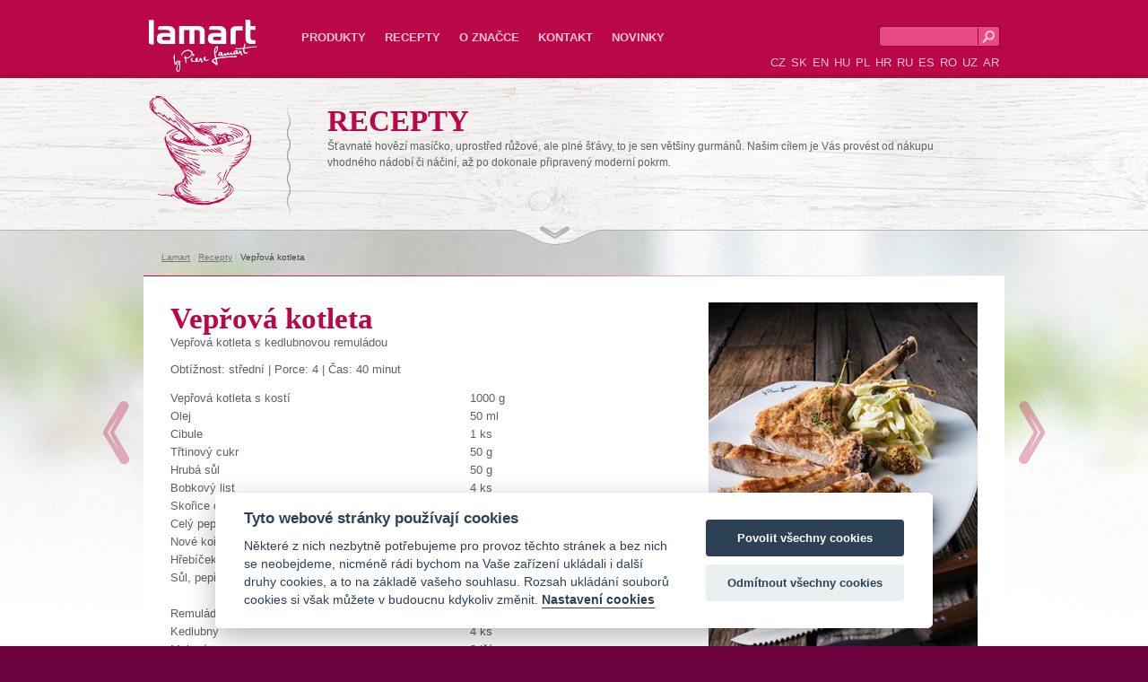

--- FILE ---
content_type: text/html; charset=utf-8
request_url: https://www.lamart.cz/veprova-kotleta
body_size: 14224
content:
<!DOCTYPE html PUBLIC "-//W3C//DTD XHTML 1.0 Strict//EN" "http://www.w3.org/TR/xhtml1/DTD/xhtml1-strict.dtd">
<html xmlns="http://www.w3.org/1999/xhtml" >
<head id="head"><title>
	Vepřov&#225; kotleta s kedlubnovou remul&#225;dou | Lamart
</title><meta name="description" content="Recepty Lamart - Šťavnaté vepřové masíčko plné šťávy a k tomu kedlubnová remuláda, to je sen všech gurmánů." /> 
<meta http-equiv="content-type" content="text/html; charset=UTF-8" /> 
<meta http-equiv="pragma" content="no-cache" /> 
<meta http-equiv="content-style-type" content="text/css" /> 
<meta http-equiv="content-script-type" content="text/javascript" /> 
<meta name="keywords" content="Lamart, recepty, Vepřová kotleta s kedlubnovou remuládou, nejlepší recepty" /> 
<link href="/CMSPages/GetResource.ashx?stylesheetname=Lamart" type="text/css" rel="stylesheet"/> 
<!-- Google Tag Manager -->
<script>(function(w,d,s,l,i){w[l]=w[l]||[];w[l].push({'gtm.start':
new Date().getTime(),event:'gtm.js'});var f=d.getElementsByTagName(s)[0],
j=d.createElement(s),dl=l!='dataLayer'?'&l='+l:'';j.async=true;j.src=
'https://www.googletagmanager.com/gtm.js?id='+i+dl;f.parentNode.insertBefore(j,f);
})(window,document,'script','dataLayer','GTM-P53FW2');</script>
<!-- End Google Tag Manager -->
<meta name="author" content="Lamart" />
<meta name="robots" content="all, follow" />
<meta name="facebook-domain-verification" content="tnxul37emr97hlsx95kyi7fpfnkl2b" />
<meta name="facebook-domain-verification" content="zmdj3xtte2ladoqak7cehoufgavzme" />
<meta name="facebook-domain-verification" content="dujvbj9xhpw0foz45nh3mwba3f0ete" />
<meta name="facebook-domain-verification" content="t5ghia2n4azzkfrmj8sdvnqjs6lngr" />
<meta name="facebook-domain-verification" content="4ezxmfb4cvvj6rx64sqwhbf82kyygv" />
 
<script src="/CMSPages/GetResource.ashx?scriptfile=%7e%2fCMSScripts%2fjquery%2fjquery-core.js" type="text/javascript"></script><script src="//ajax.googleapis.com/ajax/libs/jquery/1/jquery.min.js"></script>
<script type="text/javascript" src="/CMSScripts/highslide/highslide-full.js"></script>
<link rel="stylesheet" type="text/css" href="/CMSScripts/highslide/highslide.css" />
<script type="text/javascript" src="/CMSScripts/functions.js"></script>
<link href="/CMSPages/GetResource.ashx?stylesheetname=Lamart_print" type="text/css" rel="stylesheet" media="print"/> <link href="/CMSPages/GetResource.ashx?stylesheetname=Lamart_cs-CZ" type="text/css" rel="stylesheet"/> 
<!--
<script>
  (function(i,s,o,g,r,a,m){i['GoogleAnalyticsObject']=r;i[r]=i[r]||function(){
  (i[r].q=i[r].q||[]).push(arguments)},i[r].l=1*new Date();a=s.createElement(o),
  m=s.getElementsByTagName(o)[0];a.async=1;a.src=g;m.parentNode.insertBefore(a,m)
  })(window,document,'script','//www.google-analytics.com/analytics.js','ga');

  ga('create', 'UA-44217435-1', 'lamart.cz');
  ga('send', 'pageview');

</script>
-->
</head>
<body class="LTR Safari Chrome Safari131 Chrome131 CSCZ ContentBody" >
<!-- Google Tag Manager (noscript) -->
<noscript><iframe src="https://www.googletagmanager.com/ns.html?id=GTM-GTM-P53FW2"
height="0" width="0" style="display:none;visibility:hidden"></iframe></noscript>
<!-- End Google Tag Manager (noscript) -->

    <form method="post" action="/veprova-kotleta.aspx" id="form">
<div class="aspNetHidden">
<input type="hidden" name="manScript_HiddenField" id="manScript_HiddenField" value="" />
<input type="hidden" name="__EVENTTARGET" id="__EVENTTARGET" value="" />
<input type="hidden" name="__EVENTARGUMENT" id="__EVENTARGUMENT" value="" />

</div>

<script type="text/javascript">
//<![CDATA[
var theForm = document.forms['form'];
if (!theForm) {
    theForm = document.form;
}
function __doPostBack(eventTarget, eventArgument) {
    if (!theForm.onsubmit || (theForm.onsubmit() != false)) {
        theForm.__EVENTTARGET.value = eventTarget;
        theForm.__EVENTARGUMENT.value = eventArgument;
        theForm.submit();
    }
}
//]]>
</script>


<script src="/WebResource.axd?d=4KupxWp00LcRLyBSNTnb4T3Ek0S9UCsvGYs_InHAOPVtPja2oTy79QtvHRMvU7QUF_AaihXsps52LoW-wjCVZ0FH4XwCRB9x9G7-lo2y9n81&amp;t=638901613900000000" type="text/javascript"></script>

<input type="hidden" name="lng" id="lng" value="cs-CZ" />
<script type="text/javascript">
	//<![CDATA[

function PM_Postback(param) { if (window.top.HideScreenLockWarningAndSync) { window.top.HideScreenLockWarningAndSync(1080); }__doPostBack('m',param); }
function PM_Callback(param, callback, ctx) { if (window.top.HideScreenLockWarningAndSync) { window.top.HideScreenLockWarningAndSync(1080); }WebForm_DoCallback('m',param,callback,ctx,null,true); }
//]]>
</script>
<script src="/ScriptResource.axd?d=OR_NSkJL_yC8HyFKXISqFrx31ihni7aMSQb93jqkfnoik8VNg7a0Qa7fHdFLqwEOFydNjVeLxj0EI06lnAVfh4zuUUovur7Dk7kHNjn__KULCnhb6VdDH3_p8wumg9yQ0&amp;t=3a1336b1" type="text/javascript"></script>
<script src="/ScriptResource.axd?d=u6eWScgAveS07EVIIHAGS4sjSSP8jOxp31H9hCS0RKJf-aXz61y5X384e-EOuQWFMtnBOu7FKorlgcKATFIALIJkv-69fsmuoj_RXd0lfou1i-1d77sIE8GXoMiRggQ3C5kPuaIVWHHvjOKH2IQQgg2&amp;t=3a1336b1" type="text/javascript"></script>
<div class="aspNetHidden">

	<input type="hidden" name="__VIEWSTATEGENERATOR" id="__VIEWSTATEGENERATOR" value="A5343185" />
	<input type="hidden" name="__SCROLLPOSITIONX" id="__SCROLLPOSITIONX" value="0" />
	<input type="hidden" name="__SCROLLPOSITIONY" id="__SCROLLPOSITIONY" value="0" />
</div>
    <script type="text/javascript">
//<![CDATA[
Sys.WebForms.PageRequestManager._initialize('manScript', 'form', ['tctxM',''], [], [], 90, '');
//]]>
</script>
<div id="CMSHeaderDiv">
	<!-- -->
</div>
    <div id="ctxM">

</div>
    

<div id="fb-root"></div>
<script>(function(d, s, id) {
  var js, fjs = d.getElementsByTagName(s)[0];
  if (d.getElementById(id)) return;
  js = d.createElement(s); js.id = id;
  js.src = "//connect.facebook.net/cs_CZ/all.js#xfbml=1";
  fjs.parentNode.insertBefore(js, fjs);
}(document, 'script', 'facebook-jssdk'));</script>
<div class="header">
    <div class="header_in">
        <a href="/" class="logo">Lamart<span></span></a>
        <ul class="topmenu">

<li>
    <a href="/produkty">Produkty</a>
<div class="submenu"><div class="submenu_in">

<div>
    <strong><a href="/vareni">Vařen&#237;</a></strong>
<ul>
<li>
    <a href="/nadobi-hrnce-rendliky">N&#225;dob&#237; - hrnce, rendl&#237;ky</a>
</li>    <li>
    <a href="/sady-nadobi">Sady n&#225;dob&#237;</a>
</li>    <li>
    <a href="/panve-panve-s-poklici">P&#225;nve, p&#225;nve s poklic&#237;</a>
</li>    <li>
    <a href="/tlakove_hrnce">Tlakov&#233; hrnce</a>
</li>    
</ul>    
</div>    
<div>
    <strong><a href="/grilovani-peceni">Grilov&#225;n&#237; a pečen&#237;</a></strong>
<ul>
<li>
    <a href="/formy-plechy-valy">Formy, plechy, v&#225;ly</a>
</li>    <li>
    <a href="/pekace-a-zapekaci-misy">Pek&#225;če a zap&#233;kac&#237; m&#237;sy</a>
</li>    <li>
    <a href="/grilovani">Grilov&#225;n&#237;</a>
</li>    
</ul>    
</div>    
<div>
    <strong><a href="/priprava-napoju">Př&#237;prava n&#225;pojů</a></strong>
<ul>
<li>
    <a href="/konvice-na-caj-a-kavu">Konvice na čaj a k&#225;vu</a>
</li>    <li>
    <a href="/sportovni-lahve">Sportovn&#237; lahve</a>
</li>    <li>
    <a href="/termosky">Termosky</a>
</li>    
</ul>    
</div>    
<div>
    <strong><a href="/zpracovani-potravin">Zpracov&#225;n&#237; potravin</a></strong>
<ul>
<li>
    <a href="/kuchynske-nacini">Kuchyňsk&#233; n&#225;čin&#237;</a>
</li>    <li>
    <a href="/noze-bloky-na-noze">Nože, bloky na nože, pomůcky</a>
</li>    <li>
    <a href="/jidelni-pribory">Př&#237;bory</a>
</li>    <li>
    <a href="/korenky">Kořenky, ml&#253;nky </a>
</li>    <li>
    <a href="/kuchynske-doplnky">Kuchyňsk&#233; doplňky</a>
</li>    <li>
    <a href="/talire-hrnky-sklenice">Tal&#237;ře, hrnky, sklenice</a>
</li>    <li>
    <a href="/plastove-doplnky">Plastov&#233; doplňky</a>
</li>    
</ul>    
</div>    
<div>
    <strong><a href="/bytove-doplnky">Bytov&#233; doplňky</a></strong>
<ul>
<li>
    <a href="/bytove-doplnky/suseni">Sušen&#237;</a>
</li>    <li>
    <a href="/zehleni">Žehlen&#237;</a>
</li>    <li>
    <a href="/uklid">&#218;klid</a>
</li>    <li>
    <a href="/nerezove-kose">Nerezov&#233; koše</a>
</li>    
</ul>    
</div>    
<br class="cleaner" /></div></div>
</li>    
<li>
    <a href="/recepty">Recepty</a>

</li>    
<li>
    <a href="/o-znacce">O značce</a>

</li>    
<li>
    <a href="/kontakty">Kontakt</a>

</li>    
<li class="last">
    <a href="/ujdonsagok">Novinky</a>

</li>    
</ul>
        <div class="header_right">
          <div id="p_lt_ctl01_SearchBox_pnlSearch" onkeypress="javascript:return WebForm_FireDefaultButton(event, &#39;p_lt_ctl01_SearchBox_btnImageButton&#39;)">
	
<fieldset>
  <label for="p_lt_ctl01_SearchBox_txtWord" id="p_lt_ctl01_SearchBox_lblSearch" style="display:none;">Hledat:</label>
    <input name="p$lt$ctl01$SearchBox$txtWord" type="text" maxlength="1000" id="p_lt_ctl01_SearchBox_txtWord" class="search" />
    
    <input type="image" name="p$lt$ctl01$SearchBox$btnImageButton" id="p_lt_ctl01_SearchBox_btnImageButton" src="/App_Themes/Lamart/lupa.png" alt="Vyhledat" />
<br class="cleaner" />
</fieldset>    
  
</div>
<br class="cleaner"/>
          <ul class="lang">
            
              <li><a href="http://www.lamart.cz/Veprova-kotleta">CZ</a></li>
              <li><a href="http://www.lamart.sk/Veprova-kotleta">SK</a></li>
              <li><a href="http://www.lamartpots.eu/Veprova-kotleta">EN</a></li>
              <li><a href="http://www.lamart.hu/Veprova-kotleta">HU</a></li>
              <li><a href="http://www.lamartpots.pl/Veprova-kotleta">PL</a></li>
              <li><a href="http://www.lamart.com.hr/Veprova-kotleta">HR</a></li>
              <li><a href="http://www.lamart.uz/Veprova-kotleta">RU</a></li>
              <li><a href="http://www.lamart.es/Veprova-kotleta">ES</a></li>
              <li><a href="http://www.lamart.ro/Veprova-kotleta">RO</a></li>
              <li><a href="http://www.lamart.uz/Veprova-kotleta">UZ</a></li>
              <li><a href="http://arabic.lamartpots.com/Veprova-kotleta">AR</a></li>
            
          </ul>
      </div>        
    </div>        
</div>


<div class="katalog">
  <div class="katalog_popis">
    <div class="katalog_popis_in">
      <div class="popis_kategorie">
<h1>RECEPTY



</h1><p>Šťavnaté hovězí masíčko, uprostřed růžové, ale plné šťávy, to je sen většiny gurmánů. Našim cílem je Vás provést od nákupu vhodného nádobí či náčiní, až po dokonale připravený moderní pokrm.



</p>
</div><img id="p_lt_ctl02_pageplaceholder_p_lt_ctl00_EditableImage_ucEditableImage_imgImage" src="/getattachment/Recepty-nove/rendlik.png.aspx" alt="" />

<br class="cleaner" />
    </div>  
  </div>  
  <div class="katalog_in nizky">
    <div class="breadcrumbs"><a href="/">Lamart</a> | <a href="/recepty" class="CMSBreadCrumbsLink">Recepty</a>  |  <span  class="CMSBreadCrumbsCurrentItem">Vepřov&#225; kotleta </span>
</div>

<img src="/App_Themes/Lamart/logo_recept.png" alt="" class="logo_recept" />
<div class="recept_novy">
  <a href="/getattachment/fe44193b-54b4-4933-ac4f-d868e5c6a54a/Veprova-kotleta.aspx" onclick="return hs.expand(this)" id="thumb1"><img src="/getattachment/fe44193b-54b4-4933-ac4f-d868e5c6a54a/Veprova-kotleta.aspx?width=300" alt="Vepřová kotleta " /><span>Zobrazit galerii</span></a>
  <h1>Vepřová kotleta </h1>
  <div>Vepřová kotleta s kedlubnovou remuládou<br />
<br />
</div>
  <p>Obtížnost: střední | Porce: 4 | Čas: 40 minut</p>
  <br />
  <div><table border="0" cellpadding="0" cellspacing="0" style="width: 500px;" width="80">
	<colgroup>
		<col />
		<col />
	</colgroup>
	<tbody>
		<tr height="20">
			<td height="20" style="height:20px;width:39px;">
				Vepřová kotleta s kostí&nbsp;</td>
			<td style="width:43px;">
				1000 g</td>
		</tr>
		<tr height="20">
			<td height="20" style="height:20px;">
				Olej&nbsp;&nbsp;&nbsp;</td>
			<td>
				50 ml</td>
		</tr>
		<tr height="20">
			<td height="20" style="height:20px;">
				Cibule&nbsp;&nbsp;&nbsp;</td>
			<td>
				1 ks</td>
		</tr>
		<tr height="20">
			<td height="20" style="height:20px;">
				Třtinový cukr&nbsp;&nbsp;</td>
			<td>
				50 g</td>
		</tr>
		<tr height="20">
			<td height="20" style="height:20px;">
				Hrubá sůl&nbsp;&nbsp;</td>
			<td>
				50 g</td>
		</tr>
		<tr height="20">
			<td height="20" style="height:20px;">
				Bobkový list&nbsp;&nbsp;</td>
			<td>
				4 ks</td>
		</tr>
		<tr height="20">
			<td height="20" style="height:20px;">
				Skořice celá&nbsp;&nbsp;</td>
			<td>
				1 kousek</td>
		</tr>
		<tr height="20">
			<td height="20" style="height:20px;">
				Celý pepř&nbsp;&nbsp;</td>
			<td>
				5 g</td>
		</tr>
		<tr height="20">
			<td height="20" style="height:20px;">
				Nové koření&nbsp;&nbsp;</td>
			<td>
				5 g</td>
		</tr>
		<tr height="20">
			<td height="20" style="height:20px;">
				Hřebíček&nbsp;&nbsp;</td>
			<td>
				3 ks</td>
		</tr>
		<tr height="20">
			<td colspan="2" height="20" style="height:20px;">
				Sůl, pepř</td>
		</tr>
		<tr height="20">
			<td height="20" style="height:20px;">
				&nbsp;</td>
			<td>
				&nbsp;</td>
		</tr>
		<tr height="20">
			<td colspan="2" height="20" style="height:20px;">
				Remuláda:</td>
		</tr>
		<tr height="20">
			<td height="20" style="height:20px;">
				Kedlubny&nbsp;&nbsp;</td>
			<td>
				4 ks</td>
		</tr>
		<tr height="20">
			<td height="20" style="height:20px;">
				Majonéza&nbsp;&nbsp;</td>
			<td>
				3 lžíce</td>
		</tr>
		<tr height="20">
			<td height="20" style="height:20px;">
				Bílý jogurt&nbsp;&nbsp;</td>
			<td>
				1 lžíce</td>
		</tr>
		<tr height="20">
			<td height="20" style="height:20px;">
				Zakysaná smetana&nbsp;</td>
			<td>
				1 lžíce</td>
		</tr>
		<tr height="20">
			<td height="20" style="height:20px;">
				Kapary&nbsp;&nbsp;&nbsp;</td>
			<td>
				50 g</td>
		</tr>
		<tr height="20">
			<td height="20" style="height:20px;">
				Hrubozrnná hořčice&nbsp;</td>
			<td>
				1 lžíce</td>
		</tr>
		<tr height="20">
			<td height="20" style="height:20px;">
				Olivový olej&nbsp;&nbsp;</td>
			<td>
				50 ml</td>
		</tr>
		<tr height="20">
			<td colspan="2" height="20" style="height:20px;">
				Sůl, pepř</td>
		</tr>
	</tbody>
</table>
<br />
<br />
</div>
  <div>Kotlety s kostí opláchneme vodou, osušíme a vyskládáme do marinovací misky.<br />
<br />
Ve větší míse smícháme sůl, pepř a ostatní koření, přidáme na kolečka nakrájenou cibuli, olej a zalijeme 500ml teplé vody. Důkladně promícháme, aby se cukr a sůl rozpustily. Takto připravený lák nalijeme na kotlety a necháme 2-4 hodiny marinovat. Ideální je přes noc, občas je v láku obrátíme.<br />
<br />
Kotlety vyjmeme z láku a necháme okapat a potřeme olejem. Pečeme na rozpálené pánvi (můžeme i na venkovním grilu) z každé strany 4-7 minut dokud nejsou řádně propečené. Před podáváním je nechte ještě 3 minuty odpočívat v teple přikryté třeba alobalem.<br />
<br />
Kedlubny oloupeme a nakrájíme na jemné nudličky. V míse smícháme majonézu, bílý jogurt, zakysanou smetanu. Přidáme lžíci hrubozrnné hořčice, nasekané kapary a olivový olej. Osolíme, opepříme dle chuti a smícháme s nakrájenými kedlubnami. Na závěr přimícháme naklíčenou řeřichu<br />
<br />
</div>
  <div><strong>Podáváme na hezkém, předehřátém talíři.</strong><br />
<br />
</div>
  <div>- Při marinování můžete ještě do láku přidat panáka kvalitního bourbonu nebo whisky<br />
- Kotletu samozřejmě můžete pouze osolit, opepřit a upéct na pánvi jen tak, pokud vás tlačí čas, ale není to ono</div><br class="cleaner" />
  <a href='/Recepty-nove/Grilovana-kureci-stehna' title='Grilovaná kuřecí stehna' class='previous'>&nbsp;</a>
  <a href='/Recepty-nove/Salat-Tabbouleh' title='Salát Tabbouleh' class='next'>&nbsp;</a>
  <a href="javascript:window.print()" onclick="_gaq.push(['_trackEvent', ‘print’, ‘tisk-receptu’]);" class="print">Vytisknout recept</a>
  <br class="cleaner" />
</div>

<div class="fb-like" data-href="https://lamart.cz/veprova-kotleta" data-width="450" data-send="True" data-layout="standard" data-show-faces="True" data-action="like" data-colorscheme="light"></div>
<div class="doporucene_produkty">
  <h2>Pro přípravu můžete použít</h2>

<a href="/sada-jidelnich-priboru/lt5006" class="zbozi">
    <img src="/getattachment/9d15e9a7-d70d-40c8-bf15-714f189ba6f6/.aspx?width=110" alt="CARMEN LT5006" /> 
    <span class="h3"><b>CARMEN</b><br /><span>LT5006</span></span>
</a>

<br class="cleaner" />
</div>
<div class="hidden-container">
<a href="/getattachment/6ac5a8e5-5baa-492a-baae-175e50c6841c/172_Veprova-kotleta-s-kedlubnovou-remuladou.aspx" class="highslide" onclick="return hs.expand(this, { thumbnailId: 'thumb1' })"></a><a href="/getattachment/5ce734e8-de57-4e66-863f-bb6b491791ea/172_Veprova-kotleta-s-kedlubnovou-remuladou_01.aspx" class="highslide" onclick="return hs.expand(this, { thumbnailId: 'thumb1' })"></a>
</div>

  </div>
</div>
<div class="philco">
  <div class="philco_in">
    <div class="text_philco"><h2>
	LAMART DOPORUČUJE SPOTŘEBIČE PHILCO</h2>
<p>
	Moderní vzhled, špičkové technologie a vysoký uživatelský komfort jsou klíčovými prvky trub značky Philco. Vaření nikdy nebylo snadnější. Od oblíbené pochoutky Vás nyní budou dělit pouze doteky. Stačí zvolit příslušnou funkci na displeji a vše probíhá tak jak má, aniž byste potřebovali kuchařku.</p>
<a href="http://www.philco.cz" target="_blank">Prohlédnout spotřebiče Philco &gt;</a>



</div>
  </div>
</div>
<div class="footer">
    <div class="footer_in">
        <div class="fb">
            <a href="https://www.facebook.com/lamart.cz " target="_blank""><img src="/App_Themes/Lamart/fb.png" width="27" height="26" alt="FB"/></a>
          <a href="https://www.youtube.com/@pierelamart428  " target="_blank""><img src="/App_Themes/Lamart/yt.png" width="32" height="26" alt="FB"/></a>
          <!--<p>&nbsp;</p><br/> 
            <div class="fb-like" data-href="https://www.facebook.com/lamart.czlamart.cz" data-width="150" data-layout="button_count" data-show-faces="false" data-send="false"></div>
            <br class="cleaner" /> -->
        </div>
        
	<ul id="menuElem">
		<li><a href="/produkty" >Produkty</a></li>
		<li class="highlighted"><a href="/recepty" >Recepty</a></li>
		<li><a href="/o-znacce" >O značce</a></li>
		<li><a href="/kontakty" >Kontakt</a></li>
		<li><a href="/ujdonsagok" >Novinky</a></li>
	</ul>


    </div>
</div>

    
    

<script type="text/javascript">
//<![CDATA[
(function() {var fn = function() {$get("manScript_HiddenField").value = '';Sys.Application.remove_init(fn);};Sys.Application.add_init(fn);})();//]]>
</script>

<script type="text/javascript">
	//<![CDATA[
if (typeof(Sys.Browser.WebKit) == 'undefined') {
    Sys.Browser.WebKit = {};
}
if (navigator.userAgent.indexOf('WebKit/') > -1) {
    Sys.Browser.agent = Sys.Browser.WebKit;
    Sys.Browser.version = parseFloat(navigator.userAgent.match(/WebKit\/(\d+(\.\d+)?)/)[1]);
    Sys.Browser.name = 'WebKit';
}
//]]>
</script>
<script type="text/javascript">
//<![CDATA[

var callBackFrameUrl='/WebResource.axd?d=qougBsPn165aTJi7I0j8uQxZ74H9U4cc_ZyqPJ15kpA7rEzXrgMxz2P-5bo7TEzXphyRlOVHLUjVYEmOeNP1HpxiDSQcAHm-iON55RrsJvg1&t=638901613900000000';
WebForm_InitCallback();//]]>
</script>

<script type="text/javascript">
	//<![CDATA[

$j(document).ready(function() {
	var fbroot = document.getElementById('fb-root'); 
	if(!fbroot) { 
		fbroot = document.createElement('div'); 
		fbroot.id='fb-root'; 
		document.body.insertBefore(fbroot, document.body.firstChild);
	}

	(function(d, s, id) {
		var js, fjs = d.getElementsByTagName(s)[0];
		if (d.getElementById(id)) return;
		js = d.createElement(s); js.id = id;
		js.src = "//connect.facebook.net/en_US/all.js#xfbml=1";
		fjs.parentNode.insertBefore(js, fjs);
	}(document, 'script', 'facebook-jssdk'));
});


//]]>
</script>
<script type="text/javascript">
//<![CDATA[

theForm.oldSubmit = theForm.submit;
theForm.submit = WebForm_SaveScrollPositionSubmit;

theForm.oldOnSubmit = theForm.onsubmit;
theForm.onsubmit = WebForm_SaveScrollPositionOnSubmit;
//]]>
</script>
  <input type="hidden" name="__VIEWSTATE" id="__VIEWSTATE" value="/[base64]/[base64]/[base64]/[base64]/[base64]/0e1nQ1hVuUOq6WrLaMMFdPaUT7z7vGP4ef" />
    <script type="text/javascript"> 
      //<![CDATA[
      if (window.WebForm_InitCallback) { 
        __theFormPostData = '';
        __theFormPostCollection = new Array();
        window.WebForm_InitCallback(); 
      }
      //]]>
    </script>
  </form>
</body>
</html>


--- FILE ---
content_type: text/css
request_url: https://www.lamart.cz/CMSPages/GetResource.ashx?stylesheetname=Lamart_cs-CZ
body_size: 310
content:
.google_app{width:680px;margin:0 0 0 30px}.seller_filter{float:left;margin-bottom:5px;width:440px}.seller_search{width:190px;color:#525252}.prodejci_vypis{padding:25px 0 25px 55px;width:270px}.prodejci_bottom{background:url('https://www.lamart.cz/App_Themes/Lamart/vlnka-prodejci.png') no-repeat 320px center}.relative{position:relative}.oblibeni_prodejci{position:absolute;right:25px;width:200px;top:105px;z-index:10}.oblibeni_prodejci h2{border-bottom:1px solid #d5e2ea;font-size:25px;padding-bottom:20px;margin:0}.oblibeni_prodejci a{border-bottom:1px solid #d5e2ea;display:block;padding:11px 0}.oblibeni_prodejci a:hover{background:url('https://www.lamart.cz/App_Themes/Lamart/prodejce_hover.png') no-repeat center center}.oblibeni_prodejci img{margin:0 auto}.recept_in,.recepty_blok{background:none}.philco{background:url('https://www.lamart.cz/App_Themes/Lamart/bg_philco.jpg') no-repeat center center;height:390px}.philco_in{width:960px;margin:0 auto}.text_philco{padding:60px 60px 0 500px}.philco h2{color:#ba0749;font-size:33px;font-family:"Alegreya",serif}.philco p{font-size:12px;padding:15px 0;line-height:150%}.philco a{color:#ba0749;font-size:15px}.philco a:hover{text-decoration:none}

--- FILE ---
content_type: text/css
request_url: https://www.lamart.cz/CMSPages/GetResource.ashx?stylesheetname=Lamart_print
body_size: 5249
content:
@import url(http://fonts.googleapis.com/css?family=Alegreya:400,900|Merriweather+Sans:400,700,800&subset=latin,latin-ext);*{margin:0;padding:0}body{padding-bottom:50px;font-family:'arial',sans-serif;font-size:small;color:#606060;background:#6c033e}h1{font-family:'Alegreya',serif}img,fieldset{border:none;display:block}.PortalContextMenu img{display:inline}.invisible,hr{display:none}.logo{float:left;width:123px;height:62px;position:relative;color:#fff;font-size:26px;text-decoration:none;margin:20px 75px 0 0}.logo span{background:url('https://www.lamart.cz/App_Themes/Lamart/logo.png') no-repeat left top;width:123px;height:62px;display:block;top:0;left:0;position:absolute}.header fieldset{float:right;margin:29px 0 0 10px}.header fieldset input{float:left}.search{background:#e84a84;width:125px;height:21px;border:1px solid #8d0537;border-right:none;border-radius:4px 0 0 4px;color:#fff;padding-left:4px}.lang{float:right;list-style:none;margin-top:34px}.lang li{display:inline;padding:0 2px}.topmenu{float:left;margin-top:34px}.topmenu li{float:left;font-weight:800;list-style:none;text-transform:uppercase;margin-right:25px}.topmenu li.last{margin-right:0}.topmenu li:hover .submenu{display:block}.topmenu li a{float:left;height:40px;padding:0 3px}.topmenu li:hover{border-bottom:11px solid #990038}.topmenu li .submenu{background:#990038;position:absolute;top:85px;left:0;width:100%;display:none;border-top:1px solid #b90748;text-transform:none;z-index:100}.topmenu li .submenu_in{width:950px;margin:0 auto}.topmenu li .submenu_in div{width:175px;padding:25px 15px 40px 0;float:left}.topmenu li .submenu_in strong{display:block;border-bottom:1px solid #b80848;padding:0 0 5px 7px;margin-bottom:15px}.topmenu li .submenu_in li{float:none;text-transform:none;font-weight:normal;font-size:12px;padding:7px 0 0 7px;margin:0}.topmenu li .submenu_in li:hover{border:none}.topmenu li .submenu_in a{float:none;padding:0}.topmenu li .submenu_in li a{color:#fff}.topmenu li .submenu_in li a:hover{border:none;color:#ff98c0}.main{background:#fff}.footer{background:#6c033e;border-top:1px solid #4d022b;text-align:center}.footer_in{width:950px;margin:0 auto;position:relative}.footer ul{list-style:none;padding-top:20px}.footer li{display:inline;padding:0 13px;font-size:12px}.fb{position:absolute;left:780px;top:12px}.fb a{float:left}.fb-like{float:left;margin:3px 0 0 10px}.cleaner{font-size:0;line-height:0;height:0;clear:both}.detail{background:#fff url('https://www.lamart.cz/App_Themes/Lamart/pozadi-kategorie.jpg') no-repeat center top;width:100%}.detail_in{width:960px;margin:0 auto}.breadcrumbs{padding:20px 0 12px 20px;font-size:10px;color:#bcbcbc}.breadcrumbs a{color:#777}.breadcrumbs span{color:#444}.produkt{background:#fff url('https://www.lamart.cz/App_Themes/Lamart/cara.png') no-repeat left top;padding-bottom:35px}.produkt_in{background:url('https://www.lamart.cz/App_Themes/Lamart/prkna-detail_produkt.jpg') no-repeat left bottom;padding:60px 0 160px 0;position:relative}.picture{float:right;margin-right:70px;width:500px}.picture img{margin:0 auto}.produkt h1{margin-left:55px;color:#b9c4ca;font-family:'Merriweather Sans',sans-serif;font-weight:normal}.produkt h1 b{color:#444;font-weight:800;font-size:30px;font-family:'Alegreya',serif}.produkt h1 span{color:#444;font-weight:normal;font-size:24px}.detail_in h2{margin-left:55px;color:#ba0749;font-family:'Alegreya',serif;font-size:24px;text-transform:uppercase}.detail_in h2 b{color:#444}.detail_in h2 span{color:#b9c4ca;font-weight:normal}.produkt strong{display:block;color:#ba0749;font-size:45px;font-family:'Alegreya',serif;font-weight:900;line-height:50px}.parametry{width:355px;border-top:1px solid #d5e2e8;border-bottom:1px solid #d5e2e8;padding:17px 0 13px 0;margin:35px 0 25px 38px;font-size:14px}.parametry table{border-spacing:6px}.parametry th{width:150px;border-right:1px solid #d5e2e8;text-align:right;padding-right:15px;font-weight:700}.parametry td{padding-left:15px}.popis{width:340px;margin-left:55px;font-size:12px}.popis ul{margin-left:15px}.popis li{margin:5px 0}.kde_koupit{display:block;background:url('https://www.lamart.cz/App_Themes/Lamart/kde-koupit.png') no-repeat left top;height:75px;padding:35px 0 0 90px;position:absolute;bottom:30px;left:680px;text-decoration:none;color:#ba0749;font-size:26px;font-family:'Alegreya',serif;font-weight:900;line-height:22px}.kde_koupit small{font-size:18px}.kde_koupit:hover{background:url('https://www.lamart.cz/App_Themes/Lamart/kde-koupit.png') no-repeat left bottom;color:#8b0027}.ikony{position:absolute;right:-10px;top:110px}.zbozi{width:200px;margin:18px;float:left;text-align:center;text-decoration:none}.zbozi em{color:#444;font-size:11px;font-style:normal}.zbozi img{margin:0 auto 10px auto}.zbozi .h3{border-top:1px solid #d5e2ea;color:#b9c4ca;font-family:'Merriweather Sans',sans-serif;font-weight:normal;padding:5px 0 3px 0;display:block}.zbozi .h3 b{color:#444;font-weight:800;font-size:17px;font-family:'Alegreya',serif}.zbozi .h3 span{color:#444;font-size:13px}.zbozi:hover .h3{border-top:1px solid #444}.zbozi:hover .h3 b,.zbozi:hover .h3 span{color:#ba0749}.katalog_in{width:960px;margin:0 auto}.katalog_vypis{background:url('https://www.lamart.cz/App_Themes/Lamart/cara.png') no-repeat left top;padding:30px 0 40px 0}.recepty{background:url('https://www.lamart.cz/App_Themes/Lamart/spodni-prkna.png') no-repeat center top;height:240px;margin-top:20px}.recepty_in{width:960px;height:240px;margin:0 auto;background:url('https://www.lamart.cz/App_Themes/Lamart/kuchar.png') no-repeat left top}.recepty_vypis{width:680px;float:left;padding:33px 0 0 95px}.recepty_vypis a{width:220px;float:left;margin-right:3px;text-align:center;color:#444;font-weight:800;font-size:16px;font-family:'Alegreya',serif;text-decoration:none}.recepty_vypis img{margin-bottom:10px}.recepty_vypis span{display:table-cell;vertical-align:middle;height:45px;text-align:center;width:200px;padding:0 10px}.dnes_vari{width:160px;height:156px;float:right;padding-top:45px;font-family:'Alegreya',serif;background:url('https://www.lamart.cz/App_Themes/Lamart/hrnec.png') no-repeat left bottom}.dnes_vari small{font-weight:900;font-size:19px;color:#707b81}.dnes_vari big{font-weight:900;font-size:50px;color:#707b81;line-height:35px}.dnes_vari strong{font-weight:900;font-size:19px;color:#ba0749;line-height:22px;padding:10px 0;display:block}.dnes_vari a{color:#444;font-family:'Merriweather Sans',sans-serif;font-weight:800;font-size:11px}#roller1_outer{position:relative;width:960px;margin:0 auto;position:relative;height:270px}#roller1{width:960px;margin:0 auto;overflow:hidden}#roller1_previous,#roller1_next{position:absolute;left:-29px;top:85px;width:29px;height:70px;font-size:0;line-height:0;outline:none;background:url('https://www.lamart.cz/App_Themes/Lamart/sipky.png') no-repeat left top;margin-right:22px}#roller1_next{left:960px;background:url('https://www.lamart.cz/App_Themes/Lamart/sipky.png') no-repeat -29px top}#roller1_previous:hover{background:url('https://www.lamart.cz/App_Themes/Lamart/sipky.png') no-repeat -58px top}#roller1_next:hover{background:url('https://www.lamart.cz/App_Themes/Lamart/sipky.png') no-repeat right top}.katalog{background:#fff url('https://www.lamart.cz/App_Themes/Lamart/pozadi-kategorie.jpg') no-repeat center -100px;width:100%}.katalog_popis{background:url('https://www.lamart.cz/App_Themes/Lamart/horni-prkno.png') no-repeat center -5px;width:100%;height:194px}.katalog_popis_in{width:960px;margin:0 auto;height:140px;overflow:hidden;padding-top:20px}.popis_kategorie{width:700px;height:137px;padding:10px 55px 0 45px;float:right;background:url('https://www.lamart.cz/App_Themes/Lamart/vlnka.png') no-repeat left top}.popis_kategorie p{font-size:12px;line-height:150%}.popis_kategorie a,.home_text a{color:#606060}.popis_kategorie a:hover,.home_text a:hover{color:#333}.katalog h1{color:#ba0749;font-size:33px}.katalog h2{border-bottom:1px solid #aaa;font-family:'Alegreya',serif;font-size:26px;margin:0 0 15px 0}.katalog h2 a{color:#444;text-decoration:none}.katalog h2 img{display:inline;vertical-align:middle;margin-right:10px}.subkategorie{margin-bottom:30px}.subkategorie a{float:left;width:200px;text-align:center;text-decoration:none;font-family:'Alegreya',serif;font-weight:900;font-size:17px;overflow:hidden;margin:0 18px 30px 18px;color:#43494c}.subkategorie a:hover{color:#ba0749}.subkategorie img{margin:0 auto 10px auto}.subkategorie a span{display:block;border-top:1px solid #d5e2e8;padding-top:10px}.subkategorie a:hover span{border-top:1px solid #44494d}.subkategorie a b{color:#444}.katalog .breadcrumbs{padding:0 0 30px 12px}.katalog_vypis h2{border:none;color:#ba0749;padding-left:40px}.titulka{width:100%;background:#fff url('https://www.lamart.cz/App_Themes/Lamart/pozadi-homepage.jpg') no-repeat center -87px}.home_menu{height:151px;background:url('https://www.lamart.cz/App_Themes/Lamart/menu_bg.png') no-repeat center top;padding-top:10px;font-weight:900;font-family:'Alegreya',serif}.home_menu_in{height:154px;width:791px;margin:0 auto}.home_text{width:940px;margin:0 auto;font-size:12px;padding:35px 0 30px 0}.home_text h2{font-family:'Alegreya',serif;font-size:20px;margin:0 0 10px 0;color:#444}.home_left{float:left;width:270px;padding:20px 0 0 120px;background:url('https://www.lamart.cz/App_Themes/Lamart/kuchar.png') no-repeat left top;height:200px}.home_right{float:right;width:355px;padding:20px 0 0 175px;background:url('https://www.lamart.cz/App_Themes/Lamart/rendlik-home.png') no-repeat left bottom;height:200px}.backward,.forward{position:absolute;top:195px;cursor:pointer;left:0;width:29px;height:70px;font-size:0;line-height:0;outline:none;background:url('https://www.lamart.cz/App_Themes/Lamart/sipky.png') no-repeat left top}.backward:hover{background:url('https://www.lamart.cz/App_Themes/Lamart/sipky.png') no-repeat -58px top}.forward{margin-left:931px;background:url('https://www.lamart.cz/App_Themes/Lamart/sipky.png') no-repeat -29px top}.forward:hover{background:url('https://www.lamart.cz/App_Themes/Lamart/sipky.png') no-repeat right top}.slider_main{height:457px;width:960px;margin:0 auto;overflow:hidden;position:relative}.slider{height:457px;width:960px;display:block}.slidetabs{position:absolute;top:405px;left:90px;z-index:10;list-style:none}.slidetabs li{float:left;margin:0 2px}.slidetabs li a{width:19px;height:19px;display:block;background:url('https://www.lamart.cz/App_Themes/Lamart/tecky.png') no-repeat right top}.slidetabs li a.current{background:url('https://www.lamart.cz/App_Themes/Lamart/tecky.png') no-repeat left top}.textpage{background:#fff url('https://www.lamart.cz/App_Themes/Lamart/cara.png') no-repeat left top;padding:50px 37px;font-size:12px}.textpage p{padding:10px 0}.textpage h2{border:none;font-size:18px;margin:0;padding:25px 0 5px 0;color:#707b81}.textpage h2 strong{color:#444}.tip{background:#fff url('https://www.lamart.cz/App_Themes/Lamart/cara.png') no-repeat left top;padding:25px 0 35px 0}.tip h2{color:#ba0749;padding:0 0 0 50px;border:none;margin:0}.katalog .nizky .breadcrumbs{padding:0 0 15px 20px}.google_app{height:470px;width:900px;border:1px solid #bbb;border-radius:15px;margin:0 auto}.prodejci{background:#fff url('https://www.lamart.cz/App_Themes/Lamart/prkna-detail_kde_koupit.jpg') no-repeat center bottom;padding-bottom:20px}.prodejci_top{background:#fff url('https://www.lamart.cz/App_Themes/Lamart/cara.png') no-repeat left top;padding:35px 55px 0 43px}.seller_searchform,.seller_searchform label,.seller_searchform input{float:left}.seller_searchform label{font-weight:bold;margin-right:15px;padding-top:10px}.seller_search{background:#fff6fb;border:1px solid #c42b63;border-right:none;width:163px;height:28px;border-radius:5px 0 0 5px;padding-left:5px}.seller_filter{float:right;font-size:12px;margin-bottom:25px}.seller_filter *{vertical-align:middle}.seller_filter label{padding-right:20px}.seller_filter img{display:inline}.seller_filter span{color:#525252}.seller_filter b{color:#e00}.prodejci_bottom{background:url('https://www.lamart.cz/App_Themes/Lamart/vlnka-prodejci.png') no-repeat center center}.prodejci_vypis{float:left;width:360px;padding:25px 0 25px 125px}.prodejci_vypis#tab1,.prodejci_vypis#tab2{width:400px;padding:25px 0 25px 45px}.prodejci_vypis h2{border:none;font-size:25px}.prodejci_vypis a{color:#606060}.seller_list_ul li{list-style:none}.seller_list_ul div.seller_type1{background:url('https://www.lamart.cz/App_Themes/Lamart/ico_obchod.png') no-repeat left 15px}.seller_list_ul div.seller_type2{background:url('https://www.lamart.cz/App_Themes/Lamart/ico_online.png') no-repeat left 15px}.seller_list_ul div{display:block;width:330px;padding:15px 0 15px 50px;text-decoration:none;font-size:12px}.seller_list_ul div b{display:block;font-size:13px;padding-bottom:3px}.regions{list-style:none;line-height:150%;margin-left:15px}.regions a{color:#606060;text-decoration:none}.prodejci_vypis a:hover{color:#ba0749}.backlinks{padding-bottom:10px}.bezcary{background:none}.recepty_blok{background:#fff url('https://www.lamart.cz/App_Themes/Lamart/cara.png') no-repeat left bottom;padding-bottom:1px}.recepty_blok_in{background:url('https://www.lamart.cz/App_Themes/Lamart/cara.png') no-repeat left bottom;padding-bottom:1px}.recept_in{position:relative;background:url('https://www.lamart.cz/App_Themes/Lamart/cara.png') no-repeat left bottom;padding-bottom:1px}.recepty_blok .recept{background:none;padding:0;height:345px;overflow:hidden}.recept img{float:left}.recept_bottom img{float:right;margin:25px 40px 0 100px}.recept_vypis img{float:left}.recept_vypis{position:relative}.recept_top{position:absolute;top:0;left:0;padding:60px 240px 0 60px;width:240px;height:345px;color:#707b81}.recept_top p{padding-top:20px}.recept_top a{color:#ba0749}.recept_bottom{background:#fff url('https://www.lamart.cz/App_Themes/Lamart/bg_detail.jpg') no-repeat left top}.recept_bottom_in{background:url('https://www.lamart.cz/App_Themes/Lamart/rajce_bottom.png') no-repeat 30px bottom;padding:30px 30px 20px 65px}.recept_bottom p{padding-bottom:10px;font-size:12px}.recept h2,.recept_vypis h2{border:none;line-height:28px;color:#444;margin-bottom:35px}.recept h3{font-family:'Alegreya',serif;margin:10px 0;font-size:20px;text-transform:uppercase}.navigace{padding-top:40px;text-align:center}.navigace span{padding:0 15px}.navigace a{color:#ba0749}.navigace a:hover{text-decoration:none}.vyhledavani{width:960px;margin:0 auto;background:#fff url('https://www.lamart.cz/App_Themes/Lamart/cara.png') no-repeat left top}.vyhledavani_in{padding:40px}.vysledek{margin-bottom:30px;margin-left:20px;color:#525252}.vysledek img{float:left;width:150px;height:150px;margin-right:25px}.vysledek_in{float:left}.vysledek_in p{padding:5px 0;width:640px;min-height:40px;font-size:12px}.relevance{width:50px;border:solid 1px #222;margin-top:5px;margin-right:6px;float:left;font-size:2pt;line-height:4px;height:4px}.relevance div{background-color:#888;height:4px;line-height:4px}.vysledek small{color:#888}.vysledek a{color:#ba0749;font-weight:900;font-family:'Alegreya',serif;display:block;font-size:22px;margin-bottom:5px}.nenalezeno{padding:50px;font-size:20px}.topmenu li.last{margin-right:0}.titulka h1{text-align:center;padding:0 0 40px 0;font-size:30px}.radek_prodejci{border-top:1px solid #d6e2e9;border-bottom:1px solid #d6e2e9;margin:0 33px;padding:18px 0;position:absolute;bottom:22px;left:0;background:#fff}.cena{float:left;width:238px;padding-left:20px;font-family:"Alegreya",serif;font-weight:900}.cena p{float:left;width:75px;padding:15px 15px 0 0;text-align:right;font-size:14px;line-height:15px}.cena strong{float:left;width:135px;color:#ba0749;font-size:60px}.top_prodejci{float:left;width:435px;border-left:1px solid #dae5eb}.top_prodejci a{float:left;width:107px;height:62px;border-right:1px solid #dae5eb}.top_prodejci a:hover{background:url('https://www.lamart.cz/App_Themes/Lamart/prodejce_detail_hover.png') no-repeat center center}.top_prodejci a img{margin:0 auto}.najit_prodejce{padding:8px 0 0 23px;float:left;width:170px}.najit_prodejce a{color:#ba0749;font-size:18px;font-family:"Alegreya",serif;font-weight:900}.najit_prodejce a:hover{text-decoration:none}.product_gallery{margin:15px 0 0 22px}.product_gallery .arrow_left{background-position:left top}.product_gallery .arrow_right{background-position:-13px top}.product_gallery .arrow_hidden{visibility:hidden}.product_gallery .arrow_left:hover{background-position:-26px bottom}.product_gallery .arrow_right:hover{background-position:right bottom}.product_gallery_inner_inner{width:5000%}.product_gallery_inner a img{position:relative;top:0;margin:0 auto;width:92px}.product_gallery_inner{float:left;overflow:hidden;border-top:1px solid #d6e2e9;border-bottom:1px solid #d6e2e9;width:408px;padding:5px 0;margin:0 10px}.product_gallery_inner a{float:left;width:102px}.product_gallery .arrow{float:left;width:13px;height:32px;font-size:0;line-height:0;background-image:url('https://www.lamart.cz/App_Themes/Lamart/sipky_male.png');background-repeat:no-repeat;margin-top:37px}.breadcrumbs_top{width:960px;margin:0 auto;background:url('https://www.lamart.cz/App_Themes/Lamart/cara.png') no-repeat left bottom;height:45px;line-height:40px}.katalog_new{width:960px;margin:0 auto;background:url('https://www.lamart.cz/App_Themes/Lamart/l_menu.png') no-repeat left top,url('https://www.lamart.cz/App_Themes/Lamart/bg_bile.gif') repeat-y right top}.katalog_levy{width:242px;float:left;padding-top:15px}.katalog_levy_top{background:url('https://www.lamart.cz/App_Themes/Lamart/cara_mala.png') no-repeat center bottom;padding-bottom:5px}.katalog_levy_text{padding:15px 30px 0 30px}.katalog_pravy{width:718px;float:right;background:#fff}.katalog_levy h1{text-align:center}.katalog_levy h4{font-family:'Alegreya',serif;font-size:16px;padding:0 0 10px 0;color:#444}.katalog_levy img{margin:10px auto}.katalog_levy p{font-size:12px;line-height:140%;color:#444}.katalog_pravy h2{border:none;padding:30px 0 0 50px;text-transform:uppercase}.katalog_levy li{list-style:none;height:80px;overflow:hidden}.katalog_levy li.vybrana{background:url('https://www.lamart.cz/App_Themes/Lamart/active_arrow.png') no-repeat right center}.katalog_levy li img{float:left;margin:0}.katalog_levy li a{display:block;color:#444;text-decoration:none;font-family:'Alegreya',serif;font-size:15px;font-weight:bold}.katalog_levy li a:hover,.katalog_levy li.vybrana a{color:#ba0749}.katalog_levy li a span{width:100px;padding-left:10px;display:table-cell;height:80px;vertical-align:middle}.recepty_nove_blok{background:#fff url('https://www.lamart.cz/App_Themes/Lamart/cara.png') no-repeat left top}.recepty_new{height:300px;float:left;width:480px}.recepty_new img{position:absolute;top:30px;left:30px}.recepty_new .recept_top{padding:30px 30px 0 210px}.recepty_new h2{margin-bottom:0;font-size:20px;line-height:24px}.recepty_new small{display:block;margin:10px 0}.jak_na_to{position:absolute;top:250px;left:210px}.recept_novy,.doporucene_produkty{background:#fff url('https://www.lamart.cz/App_Themes/Lamart/cara.png') no-repeat left top;padding:30px}.recept_novy a{float:right;margin-left:30px;background:#ba0749;color:#fff;text-align:center;text-decoration:none}.recept_novy a span{display:block;padding:5px 0}.recept_novy{position:relative}.recept_novy a.previous,.recept_novy a.next,.header,.footer,.breadcrumbs,.katalog_popis,.philco,.print{display:none}.logo_recept{margin:0 auto 30px auto;display:block}